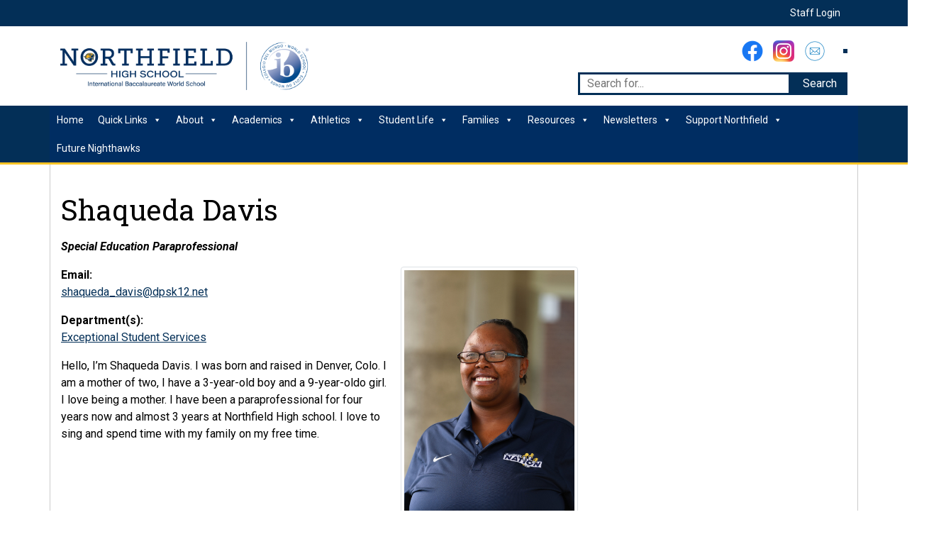

--- FILE ---
content_type: text/html; charset=UTF-8
request_url: https://northfield.dpsk12.org/staff/shaqueda-davis/
body_size: 11058
content:
<!DOCTYPE html>
<html lang="en">
<head>
  <meta charset="utf-8">
  <meta http-equiv="X-UA-Compatible" content="IE=edge">
  <meta name="viewport" content="width=device-width, initial-scale=1">

  <title>Northfield High School &raquo; Shaqueda Davis</title>

  <!-- HTML5 shim and Respond.js for IE8 support of HTML5 elements and media queries -->
  <!-- WARNING: Respond.js doesn't work if you view the page via file:// -->
  <!--[if lt IE 9]>
  <script src="https://oss.maxcdn.com/html5shiv/3.7.3/html5shiv.min.js"></script>
  <script src="https://oss.maxcdn.com/respond/1.4.2/respond.min.js"></script>
  <![endif]-->

  
  
      <link rel="icon" href="https://northfield.dpsk12.org/wp-content/uploads/sites/231/NHS-icon-192.png">
  
  <meta name='robots' content='max-image-preview:large' />
<link rel='dns-prefetch' href='//www.googletagmanager.com' />
<link rel='dns-prefetch' href='//fonts.googleapis.com' />
<script type="text/javascript">
/* <![CDATA[ */
window._wpemojiSettings = {"baseUrl":"https:\/\/s.w.org\/images\/core\/emoji\/15.0.3\/72x72\/","ext":".png","svgUrl":"https:\/\/s.w.org\/images\/core\/emoji\/15.0.3\/svg\/","svgExt":".svg","source":{"concatemoji":"https:\/\/northfield.dpsk12.org\/wp-includes\/js\/wp-emoji-release.min.js?ver=6.6.4"}};
/*! This file is auto-generated */
!function(i,n){var o,s,e;function c(e){try{var t={supportTests:e,timestamp:(new Date).valueOf()};sessionStorage.setItem(o,JSON.stringify(t))}catch(e){}}function p(e,t,n){e.clearRect(0,0,e.canvas.width,e.canvas.height),e.fillText(t,0,0);var t=new Uint32Array(e.getImageData(0,0,e.canvas.width,e.canvas.height).data),r=(e.clearRect(0,0,e.canvas.width,e.canvas.height),e.fillText(n,0,0),new Uint32Array(e.getImageData(0,0,e.canvas.width,e.canvas.height).data));return t.every(function(e,t){return e===r[t]})}function u(e,t,n){switch(t){case"flag":return n(e,"\ud83c\udff3\ufe0f\u200d\u26a7\ufe0f","\ud83c\udff3\ufe0f\u200b\u26a7\ufe0f")?!1:!n(e,"\ud83c\uddfa\ud83c\uddf3","\ud83c\uddfa\u200b\ud83c\uddf3")&&!n(e,"\ud83c\udff4\udb40\udc67\udb40\udc62\udb40\udc65\udb40\udc6e\udb40\udc67\udb40\udc7f","\ud83c\udff4\u200b\udb40\udc67\u200b\udb40\udc62\u200b\udb40\udc65\u200b\udb40\udc6e\u200b\udb40\udc67\u200b\udb40\udc7f");case"emoji":return!n(e,"\ud83d\udc26\u200d\u2b1b","\ud83d\udc26\u200b\u2b1b")}return!1}function f(e,t,n){var r="undefined"!=typeof WorkerGlobalScope&&self instanceof WorkerGlobalScope?new OffscreenCanvas(300,150):i.createElement("canvas"),a=r.getContext("2d",{willReadFrequently:!0}),o=(a.textBaseline="top",a.font="600 32px Arial",{});return e.forEach(function(e){o[e]=t(a,e,n)}),o}function t(e){var t=i.createElement("script");t.src=e,t.defer=!0,i.head.appendChild(t)}"undefined"!=typeof Promise&&(o="wpEmojiSettingsSupports",s=["flag","emoji"],n.supports={everything:!0,everythingExceptFlag:!0},e=new Promise(function(e){i.addEventListener("DOMContentLoaded",e,{once:!0})}),new Promise(function(t){var n=function(){try{var e=JSON.parse(sessionStorage.getItem(o));if("object"==typeof e&&"number"==typeof e.timestamp&&(new Date).valueOf()<e.timestamp+604800&&"object"==typeof e.supportTests)return e.supportTests}catch(e){}return null}();if(!n){if("undefined"!=typeof Worker&&"undefined"!=typeof OffscreenCanvas&&"undefined"!=typeof URL&&URL.createObjectURL&&"undefined"!=typeof Blob)try{var e="postMessage("+f.toString()+"("+[JSON.stringify(s),u.toString(),p.toString()].join(",")+"));",r=new Blob([e],{type:"text/javascript"}),a=new Worker(URL.createObjectURL(r),{name:"wpTestEmojiSupports"});return void(a.onmessage=function(e){c(n=e.data),a.terminate(),t(n)})}catch(e){}c(n=f(s,u,p))}t(n)}).then(function(e){for(var t in e)n.supports[t]=e[t],n.supports.everything=n.supports.everything&&n.supports[t],"flag"!==t&&(n.supports.everythingExceptFlag=n.supports.everythingExceptFlag&&n.supports[t]);n.supports.everythingExceptFlag=n.supports.everythingExceptFlag&&!n.supports.flag,n.DOMReady=!1,n.readyCallback=function(){n.DOMReady=!0}}).then(function(){return e}).then(function(){var e;n.supports.everything||(n.readyCallback(),(e=n.source||{}).concatemoji?t(e.concatemoji):e.wpemoji&&e.twemoji&&(t(e.twemoji),t(e.wpemoji)))}))}((window,document),window._wpemojiSettings);
/* ]]> */
</script>
<style id='wp-emoji-styles-inline-css' type='text/css'>

	img.wp-smiley, img.emoji {
		display: inline !important;
		border: none !important;
		box-shadow: none !important;
		height: 1em !important;
		width: 1em !important;
		margin: 0 0.07em !important;
		vertical-align: -0.1em !important;
		background: none !important;
		padding: 0 !important;
	}
</style>
<link rel='stylesheet' id='wp-block-library-css' href='https://northfield.dpsk12.org/wp-includes/css/dist/block-library/style.min.css?ver=6.6.4' type='text/css' media='all' />
<style id='classic-theme-styles-inline-css' type='text/css'>
/*! This file is auto-generated */
.wp-block-button__link{color:#fff;background-color:#32373c;border-radius:9999px;box-shadow:none;text-decoration:none;padding:calc(.667em + 2px) calc(1.333em + 2px);font-size:1.125em}.wp-block-file__button{background:#32373c;color:#fff;text-decoration:none}
</style>
<style id='global-styles-inline-css' type='text/css'>
:root{--wp--preset--aspect-ratio--square: 1;--wp--preset--aspect-ratio--4-3: 4/3;--wp--preset--aspect-ratio--3-4: 3/4;--wp--preset--aspect-ratio--3-2: 3/2;--wp--preset--aspect-ratio--2-3: 2/3;--wp--preset--aspect-ratio--16-9: 16/9;--wp--preset--aspect-ratio--9-16: 9/16;--wp--preset--gradient--vivid-cyan-blue-to-vivid-purple: linear-gradient(135deg,rgba(6,147,227,1) 0%,rgb(155,81,224) 100%);--wp--preset--gradient--light-green-cyan-to-vivid-green-cyan: linear-gradient(135deg,rgb(122,220,180) 0%,rgb(0,208,130) 100%);--wp--preset--gradient--luminous-vivid-amber-to-luminous-vivid-orange: linear-gradient(135deg,rgba(252,185,0,1) 0%,rgba(255,105,0,1) 100%);--wp--preset--gradient--luminous-vivid-orange-to-vivid-red: linear-gradient(135deg,rgba(255,105,0,1) 0%,rgb(207,46,46) 100%);--wp--preset--gradient--very-light-gray-to-cyan-bluish-gray: linear-gradient(135deg,rgb(238,238,238) 0%,rgb(169,184,195) 100%);--wp--preset--gradient--cool-to-warm-spectrum: linear-gradient(135deg,rgb(74,234,220) 0%,rgb(151,120,209) 20%,rgb(207,42,186) 40%,rgb(238,44,130) 60%,rgb(251,105,98) 80%,rgb(254,248,76) 100%);--wp--preset--gradient--blush-light-purple: linear-gradient(135deg,rgb(255,206,236) 0%,rgb(152,150,240) 100%);--wp--preset--gradient--blush-bordeaux: linear-gradient(135deg,rgb(254,205,165) 0%,rgb(254,45,45) 50%,rgb(107,0,62) 100%);--wp--preset--gradient--luminous-dusk: linear-gradient(135deg,rgb(255,203,112) 0%,rgb(199,81,192) 50%,rgb(65,88,208) 100%);--wp--preset--gradient--pale-ocean: linear-gradient(135deg,rgb(255,245,203) 0%,rgb(182,227,212) 50%,rgb(51,167,181) 100%);--wp--preset--gradient--electric-grass: linear-gradient(135deg,rgb(202,248,128) 0%,rgb(113,206,126) 100%);--wp--preset--gradient--midnight: linear-gradient(135deg,rgb(2,3,129) 0%,rgb(40,116,252) 100%);--wp--preset--font-size--small: 13px;--wp--preset--font-size--medium: 20px;--wp--preset--font-size--large: 36px;--wp--preset--font-size--x-large: 42px;--wp--preset--spacing--20: 0.44rem;--wp--preset--spacing--30: 0.67rem;--wp--preset--spacing--40: 1rem;--wp--preset--spacing--50: 1.5rem;--wp--preset--spacing--60: 2.25rem;--wp--preset--spacing--70: 3.38rem;--wp--preset--spacing--80: 5.06rem;--wp--preset--shadow--natural: 6px 6px 9px rgba(0, 0, 0, 0.2);--wp--preset--shadow--deep: 12px 12px 50px rgba(0, 0, 0, 0.4);--wp--preset--shadow--sharp: 6px 6px 0px rgba(0, 0, 0, 0.2);--wp--preset--shadow--outlined: 6px 6px 0px -3px rgba(255, 255, 255, 1), 6px 6px rgba(0, 0, 0, 1);--wp--preset--shadow--crisp: 6px 6px 0px rgba(0, 0, 0, 1);}:where(.is-layout-flex){gap: 0.5em;}:where(.is-layout-grid){gap: 0.5em;}body .is-layout-flex{display: flex;}.is-layout-flex{flex-wrap: wrap;align-items: center;}.is-layout-flex > :is(*, div){margin: 0;}body .is-layout-grid{display: grid;}.is-layout-grid > :is(*, div){margin: 0;}:where(.wp-block-columns.is-layout-flex){gap: 2em;}:where(.wp-block-columns.is-layout-grid){gap: 2em;}:where(.wp-block-post-template.is-layout-flex){gap: 1.25em;}:where(.wp-block-post-template.is-layout-grid){gap: 1.25em;}.has-vivid-cyan-blue-to-vivid-purple-gradient-background{background: var(--wp--preset--gradient--vivid-cyan-blue-to-vivid-purple) !important;}.has-light-green-cyan-to-vivid-green-cyan-gradient-background{background: var(--wp--preset--gradient--light-green-cyan-to-vivid-green-cyan) !important;}.has-luminous-vivid-amber-to-luminous-vivid-orange-gradient-background{background: var(--wp--preset--gradient--luminous-vivid-amber-to-luminous-vivid-orange) !important;}.has-luminous-vivid-orange-to-vivid-red-gradient-background{background: var(--wp--preset--gradient--luminous-vivid-orange-to-vivid-red) !important;}.has-very-light-gray-to-cyan-bluish-gray-gradient-background{background: var(--wp--preset--gradient--very-light-gray-to-cyan-bluish-gray) !important;}.has-cool-to-warm-spectrum-gradient-background{background: var(--wp--preset--gradient--cool-to-warm-spectrum) !important;}.has-blush-light-purple-gradient-background{background: var(--wp--preset--gradient--blush-light-purple) !important;}.has-blush-bordeaux-gradient-background{background: var(--wp--preset--gradient--blush-bordeaux) !important;}.has-luminous-dusk-gradient-background{background: var(--wp--preset--gradient--luminous-dusk) !important;}.has-pale-ocean-gradient-background{background: var(--wp--preset--gradient--pale-ocean) !important;}.has-electric-grass-gradient-background{background: var(--wp--preset--gradient--electric-grass) !important;}.has-midnight-gradient-background{background: var(--wp--preset--gradient--midnight) !important;}.has-small-font-size{font-size: var(--wp--preset--font-size--small) !important;}.has-medium-font-size{font-size: var(--wp--preset--font-size--medium) !important;}.has-large-font-size{font-size: var(--wp--preset--font-size--large) !important;}.has-x-large-font-size{font-size: var(--wp--preset--font-size--x-large) !important;}
:where(.wp-block-post-template.is-layout-flex){gap: 1.25em;}:where(.wp-block-post-template.is-layout-grid){gap: 1.25em;}
:where(.wp-block-columns.is-layout-flex){gap: 2em;}:where(.wp-block-columns.is-layout-grid){gap: 2em;}
:root :where(.wp-block-pullquote){font-size: 1.5em;line-height: 1.6;}
</style>
<link rel='stylesheet' id='megamenu-css' href='https://northfield.dpsk12.org/wp-content/uploads/sites/231/maxmegamenu/style.css?ver=4891f2' type='text/css' media='all' />
<link rel='stylesheet' id='dashicons-css' href='https://northfield.dpsk12.org/wp-includes/css/dashicons.min.css?ver=6.6.4' type='text/css' media='all' />
<link rel='stylesheet' id='bootstrap-css' href='https://northfield.dpsk12.org/wp-content/themes/dps-schools-framework/css/bootstrap.min.css?ver=6.6.4' type='text/css' media='all' />
<link rel='stylesheet' id='dps-schools-framework-css' href='https://northfield.dpsk12.org/wp-content/themes/dps-schools-framework/style.css?ver=6.6.4' type='text/css' media='all' />
<link rel='stylesheet' id='dps-schools-framework-classic-styles-css' href='https://northfield.dpsk12.org/wp-content/themes/dps-schools-framework-classic/style.css?ver=1.0.35' type='text/css' media='all' />
<style id='dps-schools-framework-classic-styles-inline-css' type='text/css'>

  h1,h2,h3,h4,h5,h6 {
    font-family: 'Roboto Slab', sans-serif; color: #000022d62;
     font-weight: 400,400i,700,700i; 
  }
  body{ font-family: 'Roboto', sans-serif; color: #000000; }
  a, a:hover{ color: #032f57; }

  .has-primary-background{ background-color: #032f57;}
  .has-accent-background{ background-color: #ffc425;}
  .has-primary-font-color{ color: #032f57; }

  .reverse h1, .reverse h2, .reverse h3, .reverse h4, .reverse h5, .reverse h6 { color: #FFFFFF;}
  .reverse{ color: #FFFFFF;}
  .reverse a{ color: #FFFFFF;}

  .events-feed > .alert {color: #032f57;}

  #main-nav{background-color: #032f57; border-bottom: 3px solid #ffc425;}
  #top-bar-nav{background-color: #032f57;}
  #main-nav .nav-link, #main-nav .dropdown-item, #top-bar-nav .nav-link, #top-bar-nav .dropdown-item{color: #ffffff;}
  #main-nav .nav-link:hover, #main-nav .dropdown-item:hover, #top-bar-nav .nav-link:hover, #top-bar-nav .dropdown-item:hover{color: #032f57; background-color: #ffc425}
  #main-nav .dropdown-menu { background-color: #032f57; border-bottom: 3px solid #ffc425;}
  #top-bar-nav .dropdown-menu{ background-color: #032f57;}
  .navbar-toggler{ background-color: #032f57; }
  .navbar-toggler .line{ background-color: #ffffff; }

  #header-search #searchform input{ border: 3px solid #032f57; }
  #header-search #searchform input[type=submit] { background-color: #032f57;  color: #FFFFFF;}

  #header-gtranslate {border: 3px solid #032f57;}

  #page-wrapper{
    background-color: #ffffff;
                  background-size: ;
      }

  #home-info-box{ background-color: #032f57; border-top: 3px solid #ffc425;}
  #home-info-box #arrow{ fill: #FFFFFF; }
  #home-info-box-container:before{ border-color: #021c34 transparent transparent transparent; }
  #home-info-box-container:after{ border-color: transparent #021c34 transparent transparent; }

  .widget-title{ border-bottom-color: #ffc425; }

  /* Blocks */

  .news-feed-item{ border-bottom: #ffc425 solid 3px; }

  .events-feed .eventDate, .events-feed .eventMonth{font-family: 'Roboto Slab', sans-serif; color: #000022d62;}
  .events-feed .eventDate:after{ background-color: #ffc425; }
  .events-feed .swiperPrev svg, .events-feed .swiperNext svg{ fill: #032f57 !important; }

  .slideshow .swiperPrev svg, .slideshow .swiperNext svg{ fill: #032f57 !important; }

  .fc-event, .fc-event-dot { background-color: #032f57; color: #FFFFFF; }
  .fc-event { border-color: #032f57; }

  .wp-block-button__link, .wp-block-file .wp-block-file__button {background-color: #032f57; color: #FFFFFF;}
  .wp-block-file a.wp-block-file__button:hover {background-color: #032f57; color: #FFFFFF;}
  .is-style-outline .wp-block-button__link { background-color: transparent; border: 2px solid #032f57; color: #032f57; }

  .wp-block-quote, .wp-block-pullquote{ border-color: #ffc425;}

  
  
</style>
<link rel='stylesheet' id='custom-heading-font-css' href='https://fonts.googleapis.com/css?family=Roboto+Slab%3A400%2C400i%2C700%2C700i&#038;display=swap&#038;ver=6.6.4' type='text/css' media='all' />
<link rel='stylesheet' id='custom-body-font-css' href='https://fonts.googleapis.com/css?family=Roboto%3A400%2C400i%2C700%2C700i&#038;display=swap&#038;ver=6.6.4' type='text/css' media='all' />
<link rel='stylesheet' id='modaal-css' href='https://northfield.dpsk12.org/wp-content/themes/dps-schools-framework/css/modaal.min.css?ver=6.6.4' type='text/css' media='all' />
<link rel='stylesheet' id='swiper-css' href='https://northfield.dpsk12.org/wp-content/themes/dps-schools-framework/css/swiper.min.css?ver=6.6.4' type='text/css' media='all' />
<link rel='stylesheet' id='skeletabs-css' href='https://northfield.dpsk12.org/wp-content/themes/dps-schools-framework/css/skeletabs.css?ver=6.6.4' type='text/css' media='all' />
<link rel='stylesheet' id='fullcalendar-css' href='https://northfield.dpsk12.org/wp-content/themes/dps-schools-framework/inc/fullcalendar/packages/core/main.min.css?ver=6.6.4' type='text/css' media='all' />
<link rel='stylesheet' id='fullcalendar-daygrid-css' href='https://northfield.dpsk12.org/wp-content/themes/dps-schools-framework/inc/fullcalendar/packages/daygrid/main.min.css?ver=6.6.4' type='text/css' media='all' />
<link rel='stylesheet' id='fullcalendar-list-css' href='https://northfield.dpsk12.org/wp-content/themes/dps-schools-framework/inc/fullcalendar/packages/list/main.min.css?ver=6.6.4' type='text/css' media='all' />
<script type="text/javascript" src="https://northfield.dpsk12.org/wp-includes/js/jquery/jquery.min.js?ver=3.7.1" id="jquery-core-js"></script>
<script type="text/javascript" src="https://northfield.dpsk12.org/wp-includes/js/jquery/jquery-migrate.min.js?ver=3.4.1" id="jquery-migrate-js"></script>
<script type="text/javascript" src="https://northfield.dpsk12.org/wp-content/themes/dps-schools-framework-classic/js/funcs.js?ver=6.6.4" id="dps-schools-framework-classic-scripts-js"></script>
<script type="text/javascript" src="https://northfield.dpsk12.org/wp-content/themes/dps-schools-framework/js/bootstrap.bundle.min.js?ver=6.6.4" id="bootstrap-js-js"></script>
<script type="text/javascript" src="https://northfield.dpsk12.org/wp-content/themes/dps-schools-framework/js/modaal.min.js?ver=6.6.4" id="modaal-js"></script>
<script type="text/javascript" src="https://northfield.dpsk12.org/wp-content/themes/dps-schools-framework/js/swiper.min.js?ver=6.6.4" id="swiper-js"></script>
<script type="text/javascript" src="https://northfield.dpsk12.org/wp-content/themes/dps-schools-framework/js/skeletabs.js?ver=6.6.4" id="skeletabs-js"></script>
<script type="text/javascript" src="https://northfield.dpsk12.org/wp-content/themes/dps-schools-framework/inc/fullcalendar/packages/core/main.min.js?ver=6.6.4" id="fullcalendar-js"></script>
<script type="text/javascript" src="https://northfield.dpsk12.org/wp-content/themes/dps-schools-framework/inc/fullcalendar/packages/daygrid/main.min.js?ver=6.6.4" id="fullcalendar-daygrid-js"></script>
<script type="text/javascript" src="https://northfield.dpsk12.org/wp-content/themes/dps-schools-framework/inc/fullcalendar/packages/list/main.min.js?ver=6.6.4" id="fullcalendar-list-js"></script>
<script type="text/javascript" src="https://northfield.dpsk12.org/wp-content/themes/dps-schools-framework/inc/fullcalendar/packages/google-calendar/main.min.js?ver=6.6.4" id="fullcalendar-google-calendar-js"></script>
<script type="text/javascript" src="https://northfield.dpsk12.org/wp-content/themes/dps-schools-framework/js/funcs.js?ver=6.6.4" id="dps_schools_framework-funcs-js"></script>

<!-- Google tag (gtag.js) snippet added by Site Kit -->

<!-- Google Analytics snippet added by Site Kit -->
<script type="text/javascript" src="https://www.googletagmanager.com/gtag/js?id=GT-T5R8QDD4" id="google_gtagjs-js" async></script>
<script type="text/javascript" id="google_gtagjs-js-after">
/* <![CDATA[ */
window.dataLayer = window.dataLayer || [];function gtag(){dataLayer.push(arguments);}
gtag("set","linker",{"domains":["northfield.dpsk12.org"]});
gtag("js", new Date());
gtag("set", "developer_id.dZTNiMT", true);
gtag("config", "GT-T5R8QDD4");
 window._googlesitekit = window._googlesitekit || {}; window._googlesitekit.throttledEvents = []; window._googlesitekit.gtagEvent = (name, data) => { var key = JSON.stringify( { name, data } ); if ( !! window._googlesitekit.throttledEvents[ key ] ) { return; } window._googlesitekit.throttledEvents[ key ] = true; setTimeout( () => { delete window._googlesitekit.throttledEvents[ key ]; }, 5 ); gtag( "event", name, { ...data, event_source: "site-kit" } ); } 
/* ]]> */
</script>

<!-- End Google tag (gtag.js) snippet added by Site Kit -->
<link rel="https://api.w.org/" href="https://northfield.dpsk12.org/wp-json/" /><link rel="alternate" title="JSON" type="application/json" href="https://northfield.dpsk12.org/wp-json/wp/v2/staff/14052" /><link rel="EditURI" type="application/rsd+xml" title="RSD" href="https://northfield.dpsk12.org/xmlrpc.php?rsd" />
<meta name="generator" content="WordPress 6.6.4" />
<link rel="canonical" href="https://northfield.dpsk12.org/staff/shaqueda-davis/" />
<link rel='shortlink' href='https://northfield.dpsk12.org/?p=14052' />
<link rel="alternate" title="oEmbed (JSON)" type="application/json+oembed" href="https://northfield.dpsk12.org/wp-json/oembed/1.0/embed?url=https%3A%2F%2Fnorthfield.dpsk12.org%2Fstaff%2Fshaqueda-davis%2F" />
<link rel="alternate" title="oEmbed (XML)" type="text/xml+oembed" href="https://northfield.dpsk12.org/wp-json/oembed/1.0/embed?url=https%3A%2F%2Fnorthfield.dpsk12.org%2Fstaff%2Fshaqueda-davis%2F&#038;format=xml" />
<meta name="generator" content="Site Kit by Google 1.144.0" /><meta name="google-site-verification" content="1RX4t_G4xsOThU8-nW2P_ecfJdWsg1ugN4xd-o_rpx0"><style type="text/css">/** Mega Menu CSS: fs **/</style>
</head>

<body class="staff-template-default single single-staff postid-14052 wp-embed-responsive mega-menu-main-menu">

  
  
          <div id="top-bar">
        <nav id="top-bar-nav" class="navbar navbar-expand-md" role="navigation">
          <div class="container">
            <div id="top-bar-navbar" class="collapse navbar-collapse"><ul id="menu-top" class="nav navbar-nav ml-auto"><li itemscope="itemscope" itemtype="https://www.schema.org/SiteNavigationElement" id="menu-item-34" class="menu-item menu-item-type-custom menu-item-object-custom menu-item-34 nav-item"><a title="Staff Login" target="_blank" href="https://docs.google.com/spreadsheets/d/1D-VyscAoudj9IqJUCBMIE_CF3VwM13VoQLyn6TRO0IU/edit?gid=305832054#gid=305832054" class="nav-link">Staff Login</a></li>
</ul></div>          </div>
        </nav>
      </div>
    
    <header>
      <div class="container">
        <div class="row justify-content-between align-items-center">

          

          <div class="col-8 col-md-4">
                                      <div id="header-logo">
                <a href="https://northfield.dpsk12.org/">
                  <img src="https://northfield.dpsk12.org/wp-content/uploads/sites/231/Northfield-HS-Logo-Hawk-Head-in-O-IB-Logo.png" alt="NHS logo" />
                </a>
              </div>
                      </div>
          <div class="col-4 d-md-none">
            <div id="mobile-button" >
              <button class="navbar-toggler" data-target="#main-navbar" data-toggle="collapse">
                <span class="hidden">Menu</span>
                <span class="line"></span>
                <span class="line"></span>
                <span class="line"></span>
              </button>
            </div>
          </div>
          <div class="col-12 col-md-8" id="header-utility">
            <div id="social-icons">
              
    
            <a class="button" href="https://www.facebook.com/groups/Northfieldnighthawks/" target="_blank">
                            <img src="https://northfield.dpsk12.org/wp-content/uploads/sites/231/Facebook_Circle_Color-60x60-1.png" alt="FB logo" />
                    </a>
    

    
    
            <a class="button" href="https://www.instagram.com/northfield_nighthawks/" target="_blank">
                            <img src="https://northfield.dpsk12.org/wp-content/uploads/sites/231/Instagram_AppIcon-60x60-1.png" alt="IG logo" />
                    </a>
    

    
    
            <a class="button" href="mailto:nhscommunications@dpsk12.org" target="_self">
                            <img src="https://northfield.dpsk12.org/wp-content/uploads/sites/231/DPS-Email-Icon_Email_Blue-01.png" alt="Email icon" />
                    </a>
    

                </div>
            <div id="header-gtranslate">
              <div id="google_translate_element"></div>

<script type="text/javascript">
function googleTranslateElementInit() {
  new google.translate.TranslateElement({pageLanguage: 'en', includedLanguages: 'ar,en,es,vi,so,am,ne,fr,fa-AF', layout: google.translate.TranslateElement.InlineLayout.SIMPLE}, 'google_translate_element');
}
</script>

<script type="text/javascript" src="//translate.google.com/translate_a/element.js?cb=googleTranslateElementInit"></script>
            </div>
            <div id="header-search" class="d-none d-md-block">
              <form action="https://northfield.dpsk12.org/" method="get" id="searchform" class="searchform">
  <input type="text" name="s" id="s"  placeholder="Search for..." value="" />
  <label class="hidden" for="s">Search for:</label>
  <input type="submit" id="searchsubmit" value="Search">
</form>
            </div>
          </div>
        </div>
      </div>
    </header>

    <nav id="main-nav" class="navbar navbar-expand-md" role="navigation">
      <div class="container">
        <div id="mega-menu-wrap-main-menu" class="mega-menu-wrap"><div class="mega-menu-toggle"><div class="mega-toggle-blocks-left"></div><div class="mega-toggle-blocks-center"></div><div class="mega-toggle-blocks-right"><div class='mega-toggle-block mega-menu-toggle-block mega-toggle-block-1' id='mega-toggle-block-1' tabindex='0'><span class='mega-toggle-label' role='button' aria-expanded='false'><span class='mega-toggle-label-closed'>MENU</span><span class='mega-toggle-label-open'>MENU</span></span></div></div></div><ul id="mega-menu-main-menu" class="mega-menu max-mega-menu mega-menu-horizontal mega-no-js" data-event="hover_intent" data-effect="fade_up" data-effect-speed="200" data-effect-mobile="disabled" data-effect-speed-mobile="0" data-mobile-force-width="false" data-second-click="go" data-document-click="collapse" data-vertical-behaviour="standard" data-breakpoint="600" data-unbind="true" data-hover-intent-timeout="300" data-hover-intent-interval="100"><li class='mega-menu-item mega-menu-item-type-custom mega-menu-item-object-custom mega-menu-item-home mega-align-bottom-left mega-menu-flyout mega-menu-item-20478' id='mega-menu-item-20478'><a class="mega-menu-link" href="https://northfield.dpsk12.org/" tabindex="0">Home</a></li><li class='mega-menu-item mega-menu-item-type-custom mega-menu-item-object-custom mega-menu-item-has-children mega-align-bottom-left mega-menu-flyout mega-menu-item-20536' id='mega-menu-item-20536'><a class="mega-menu-link" href="#" aria-haspopup="true" aria-expanded="false" tabindex="0">Quick Links<span class="mega-indicator"></span></a>
<ul class="mega-sub-menu">
<li class='mega-menu-item mega-menu-item-type-custom mega-menu-item-object-custom mega-menu-item-20484' id='mega-menu-item-20484'><a target="_blank" class="mega-menu-link" href="https://dpscalendars.org/public/genie/757/school/1139/">Athletics Calendar</a></li><li class='mega-menu-item mega-menu-item-type-post_type mega-menu-item-object-page mega-menu-item-37' id='mega-menu-item-37'><a target="_blank" class="mega-menu-link" href="https://northfield.dpsk12.org/bell-schedule-calendars/">Bell Schedule &#038; Calendars</a></li><li class='mega-menu-item mega-menu-item-type-post_type mega-menu-item-object-page mega-menu-item-51' id='mega-menu-item-51'><a target="_blank" class="mega-menu-link" href="https://northfield.dpsk12.org/contact/">Contact Us</a></li><li class='mega-menu-item mega-menu-item-type-custom mega-menu-item-object-custom mega-menu-item-20490' id='mega-menu-item-20490'><a target="_blank" class="mega-menu-link" href="https://www.myschoolbucks.com/">MySchoolBucks</a></li><li class='mega-menu-item mega-menu-item-type-custom mega-menu-item-object-custom mega-menu-item-20483' id='mega-menu-item-20483'><a target="_blank" class="mega-menu-link" href="https://safe2tell.org/">Safe2Tell</a></li><li class='mega-menu-item mega-menu-item-type-post_type mega-menu-item-object-page mega-menu-item-45' id='mega-menu-item-45'><a target="_blank" class="mega-menu-link" href="https://northfield.dpsk12.org/staff-directory/">Staff Directory</a></li></ul>
</li><li class='mega-menu-item mega-menu-item-type-custom mega-menu-item-object-custom mega-menu-item-has-children mega-align-bottom-left mega-menu-flyout mega-menu-item-20534' id='mega-menu-item-20534'><a class="mega-menu-link" href="#" aria-haspopup="true" aria-expanded="false" tabindex="0">About<span class="mega-indicator"></span></a>
<ul class="mega-sub-menu">
<li class='mega-menu-item mega-menu-item-type-post_type mega-menu-item-object-page mega-menu-item-20465' id='mega-menu-item-20465'><a class="mega-menu-link" href="https://northfield.dpsk12.org/aboutourschool/">About Our School</a></li><li class='mega-menu-item mega-menu-item-type-post_type mega-menu-item-object-page mega-menu-item-14969' id='mega-menu-item-14969'><a class="mega-menu-link" href="https://northfield.dpsk12.org/collaborative-school-committee/">Collaborative School Committee</a></li><li class='mega-menu-item mega-menu-item-type-post_type mega-menu-item-object-page mega-menu-item-49' id='mega-menu-item-49'><a class="mega-menu-link" href="https://northfield.dpsk12.org/?page_id=47">Equity at Northfield</a></li></ul>
</li><li class='mega-menu-item mega-menu-item-type-custom mega-menu-item-object-custom mega-menu-item-has-children mega-align-bottom-left mega-menu-flyout mega-menu-item-20537' id='mega-menu-item-20537'><a class="mega-menu-link" href="#" aria-haspopup="true" aria-expanded="false" tabindex="0">Academics<span class="mega-indicator"></span></a>
<ul class="mega-sub-menu">
<li class='mega-menu-item mega-menu-item-type-post_type mega-menu-item-object-page mega-menu-item-has-children mega-menu-item-85' id='mega-menu-item-85'><a class="mega-menu-link" href="https://northfield.dpsk12.org/academics/academic-program/" aria-haspopup="true" aria-expanded="false">Academic Programming<span class="mega-indicator"></span></a>
	<ul class="mega-sub-menu">
<li class='mega-menu-item mega-menu-item-type-post_type mega-menu-item-object-page mega-menu-item-86' id='mega-menu-item-86'><a class="mega-menu-link" href="https://northfield.dpsk12.org/academics/arts/">Arts</a></li><li class='mega-menu-item mega-menu-item-type-post_type mega-menu-item-object-page mega-menu-item-22026' id='mega-menu-item-22026'><a class="mega-menu-link" href="https://northfield.dpsk12.org/academics/english-language-arts/">English Language Arts</a></li><li class='mega-menu-item mega-menu-item-type-post_type mega-menu-item-object-page mega-menu-item-87' id='mega-menu-item-87'><a class="mega-menu-link" href="https://northfield.dpsk12.org/academics/career-development-technical-education/">Career Dev & Technical Ed</a></li><li class='mega-menu-item mega-menu-item-type-post_type mega-menu-item-object-page mega-menu-item-88' id='mega-menu-item-88'><a class="mega-menu-link" href="https://northfield.dpsk12.org/academics/gifted-talented/">Gifted &amp; Talented (GT) Program</a></li><li class='mega-menu-item mega-menu-item-type-post_type mega-menu-item-object-page mega-menu-item-89' id='mega-menu-item-89'><a class="mega-menu-link" href="https://northfield.dpsk12.org/academics/international-baccalaureate/">International Baccalaureate (IB)</a></li><li class='mega-menu-item mega-menu-item-type-post_type mega-menu-item-object-page mega-menu-item-22029' id='mega-menu-item-22029'><a class="mega-menu-link" href="https://northfield.dpsk12.org/academics/math/">Math</a></li><li class='mega-menu-item mega-menu-item-type-post_type mega-menu-item-object-page mega-menu-item-22031' id='mega-menu-item-22031'><a class="mega-menu-link" href="https://northfield.dpsk12.org/academics/science/">Science</a></li><li class='mega-menu-item mega-menu-item-type-post_type mega-menu-item-object-page mega-menu-item-22034' id='mega-menu-item-22034'><a class="mega-menu-link" href="https://northfield.dpsk12.org/academics/social-studies/">Social Studies</a></li><li class='mega-menu-item mega-menu-item-type-post_type mega-menu-item-object-page mega-menu-item-22036' id='mega-menu-item-22036'><a class="mega-menu-link" href="https://northfield.dpsk12.org/academics/world-languages/">World Languages</a></li>	</ul>
</li><li class='mega-menu-item mega-menu-item-type-post_type mega-menu-item-object-page mega-menu-item-has-children mega-menu-item-123' id='mega-menu-item-123'><a class="mega-menu-link" href="https://northfield.dpsk12.org/overview/" aria-haspopup="true" aria-expanded="false">Counseling & Academic Support<span class="mega-indicator"></span></a>
	<ul class="mega-sub-menu">
<li class='mega-menu-item mega-menu-item-type-post_type mega-menu-item-object-page mega-menu-item-15934' id='mega-menu-item-15934'><a class="mega-menu-link" href="https://northfield.dpsk12.org/academic-recognition-honor-roll/">Academic Recognition &amp; Honor Roll</a></li><li class='mega-menu-item mega-menu-item-type-post_type mega-menu-item-object-page mega-menu-item-6050' id='mega-menu-item-6050'><a class="mega-menu-link" href="https://northfield.dpsk12.org/23-24-course-catalog/">25/26 Course Catalog</a></li><li class='mega-menu-item mega-menu-item-type-post_type mega-menu-item-object-page mega-menu-item-22055' id='mega-menu-item-22055'><a class="mega-menu-link" href="https://northfield.dpsk12.org/city-year/">City Year:  After-School Support</a></li><li class='mega-menu-item mega-menu-item-type-post_type mega-menu-item-object-page mega-menu-item-14527' id='mega-menu-item-14527'><a class="mega-menu-link" href="https://northfield.dpsk12.org/connect-with-a-counselor/">Connect with a Counselor</a></li><li class='mega-menu-item mega-menu-item-type-post_type mega-menu-item-object-page mega-menu-item-762' id='mega-menu-item-762'><a class="mega-menu-link" href="https://northfield.dpsk12.org/academics/multilingual-learners/">Multilingual Learners</a></li><li class='mega-menu-item mega-menu-item-type-post_type mega-menu-item-object-page mega-menu-item-159' id='mega-menu-item-159'><a class="mega-menu-link" href="https://northfield.dpsk12.org/academics/seal-of-biliteracy/">Seal of Biliteracy</a></li>	</ul>
</li></ul>
</li><li class='mega-menu-item mega-menu-item-type-custom mega-menu-item-object-custom mega-menu-item-has-children mega-align-bottom-left mega-menu-flyout mega-menu-item-20539' id='mega-menu-item-20539'><a class="mega-menu-link" href="#" aria-haspopup="true" aria-expanded="false" tabindex="0">Athletics<span class="mega-indicator"></span></a>
<ul class="mega-sub-menu">
<li class='mega-menu-item mega-menu-item-type-custom mega-menu-item-object-custom mega-menu-item-101' id='mega-menu-item-101'><a target="_blank" class="mega-menu-link" href="https://dpscalendars.org/public/genie/757/school/1139/">Athletic Events Calendar</a></li><li class='mega-menu-item mega-menu-item-type-post_type mega-menu-item-object-page mega-menu-item-99' id='mega-menu-item-99'><a class="mega-menu-link" href="https://northfield.dpsk12.org/athletics/athletic-policies/">Athletic Policies</a></li><li class='mega-menu-item mega-menu-item-type-post_type mega-menu-item-object-page mega-menu-item-100' id='mega-menu-item-100'><a class="mega-menu-link" href="https://northfield.dpsk12.org/athletics/athletic-programs/">Athletic Programs</a></li><li class='mega-menu-item mega-menu-item-type-custom mega-menu-item-object-custom mega-menu-item-829' id='mega-menu-item-829'><a target="_blank" class="mega-menu-link" href="https://gofan.co/app/school/CO67949">Game Tickets</a></li></ul>
</li><li class='mega-menu-item mega-menu-item-type-custom mega-menu-item-object-custom mega-menu-item-has-children mega-align-bottom-left mega-menu-flyout mega-menu-item-20540' id='mega-menu-item-20540'><a class="mega-menu-link" href="#" aria-haspopup="true" aria-expanded="false" tabindex="0">Student Life<span class="mega-indicator"></span></a>
<ul class="mega-sub-menu">
<li class='mega-menu-item mega-menu-item-type-post_type mega-menu-item-object-page mega-menu-item-151' id='mega-menu-item-151'><a class="mega-menu-link" href="https://northfield.dpsk12.org/activities-clubs/">Activities &#038; Clubs</a></li><li class='mega-menu-item mega-menu-item-type-post_type mega-menu-item-object-page mega-menu-item-15096' id='mega-menu-item-15096'><a class="mega-menu-link" href="https://northfield.dpsk12.org/national-honor-society/">National Honor Society </a></li><li class='mega-menu-item mega-menu-item-type-post_type mega-menu-item-object-page mega-menu-item-has-children mega-menu-item-20500' id='mega-menu-item-20500'><a class="mega-menu-link" href="https://northfield.dpsk12.org/student-hub/" aria-haspopup="true" aria-expanded="false">Student Hub<span class="mega-indicator"></span></a>
	<ul class="mega-sub-menu">
<li class='mega-menu-item mega-menu-item-type-post_type mega-menu-item-object-page mega-menu-item-153' id='mega-menu-item-153'><a class="mega-menu-link" href="https://northfield.dpsk12.org/attendance/">Attendance</a></li><li class='mega-menu-item mega-menu-item-type-custom mega-menu-item-object-custom mega-menu-item-35' id='mega-menu-item-35'><a target="_blank" class="mega-menu-link" href="https://docs.google.com/document/d/1g8HTXZbs3lsSvYHbJs3vPUrqm1UquGk1c1z1rvqPGcc/edit?usp=sharing">Community & Student Handbook</a></li><li class='mega-menu-item mega-menu-item-type-post_type mega-menu-item-object-page mega-menu-item-14271' id='mega-menu-item-14271'><a class="mega-menu-link" href="https://northfield.dpsk12.org/lockers/">Lockers</a></li><li class='mega-menu-item mega-menu-item-type-post_type mega-menu-item-object-page mega-menu-item-18447' id='mega-menu-item-18447'><a class="mega-menu-link" href="https://northfield.dpsk12.org/nursing-services/">Nurse’s Office</a></li><li class='mega-menu-item mega-menu-item-type-custom mega-menu-item-object-custom mega-menu-item-168' id='mega-menu-item-168'><a target="_blank" class="mega-menu-link" href="https://safe2tell.org/">Safe2Tell</a></li><li class='mega-menu-item mega-menu-item-type-post_type mega-menu-item-object-page mega-menu-item-14302' id='mega-menu-item-14302'><a class="mega-menu-link" href="https://northfield.dpsk12.org/school-meals/">School Meals</a></li><li class='mega-menu-item mega-menu-item-type-post_type mega-menu-item-object-page mega-menu-item-12274' id='mega-menu-item-12274'><a class="mega-menu-link" href="https://northfield.dpsk12.org/school-supplies/">School Supplies</a></li><li class='mega-menu-item mega-menu-item-type-custom mega-menu-item-object-custom mega-menu-item-13958' id='mega-menu-item-13958'><a target="_blank" class="mega-menu-link" href="https://schoology.dpsk12.org/home">Schoology</a></li><li class='mega-menu-item mega-menu-item-type-post_type mega-menu-item-object-page mega-menu-item-2031' id='mega-menu-item-2031'><a class="mega-menu-link" href="https://northfield.dpsk12.org/spirit-wear/">Spirit Wear</a></li><li class='mega-menu-item mega-menu-item-type-custom mega-menu-item-object-custom mega-menu-item-165' id='mega-menu-item-165'><a target="_blank" class="mega-menu-link" href="https://myportal.dpsk12.org/">Student Portal</a></li><li class='mega-menu-item mega-menu-item-type-post_type mega-menu-item-object-page mega-menu-item-566' id='mega-menu-item-566'><a class="mega-menu-link" href="https://northfield.dpsk12.org/student-records/">Student Records</a></li><li class='mega-menu-item mega-menu-item-type-post_type mega-menu-item-object-page mega-menu-item-160' id='mega-menu-item-160'><a class="mega-menu-link" href="https://northfield.dpsk12.org/tech-support/">Tech Support</a></li><li class='mega-menu-item mega-menu-item-type-post_type mega-menu-item-object-page mega-menu-item-180' id='mega-menu-item-180'><a class="mega-menu-link" href="https://northfield.dpsk12.org/transportation/">Transportation and Parking</a></li><li class='mega-menu-item mega-menu-item-type-post_type mega-menu-item-object-page mega-menu-item-15054' id='mega-menu-item-15054'><a class="mega-menu-link" href="https://northfield.dpsk12.org/city-year/">Tutoring</a></li><li class='mega-menu-item mega-menu-item-type-post_type mega-menu-item-object-page mega-menu-item-633' id='mega-menu-item-633'><a class="mega-menu-link" href="https://northfield.dpsk12.org/volunteer-hours/">Volunteer Hours for Graduation</a></li><li class='mega-menu-item mega-menu-item-type-post_type mega-menu-item-object-page mega-menu-item-162' id='mega-menu-item-162'><a class="mega-menu-link" href="https://northfield.dpsk12.org/yearbook/">Yearbook</a></li>	</ul>
</li><li class='mega-menu-item mega-menu-item-type-post_type mega-menu-item-object-page mega-menu-item-161' id='mega-menu-item-161'><a class="mega-menu-link" href="https://northfield.dpsk12.org/travel-opportunities/">Student Travel</a></li><li class='mega-menu-item mega-menu-item-type-custom mega-menu-item-object-custom mega-menu-item-21135' id='mega-menu-item-21135'><a target="_blank" class="mega-menu-link" href="https://sites.google.com/view/thenighthawktimes/About">The Nighthawk Times</a></li></ul>
</li><li class='mega-menu-item mega-menu-item-type-custom mega-menu-item-object-custom mega-menu-item-has-children mega-align-bottom-left mega-menu-flyout mega-menu-item-20541' id='mega-menu-item-20541'><a class="mega-menu-link" href="#" aria-haspopup="true" aria-expanded="false" tabindex="0">Families<span class="mega-indicator"></span></a>
<ul class="mega-sub-menu">
<li class='mega-menu-item mega-menu-item-type-post_type mega-menu-item-object-page mega-menu-item-179' id='mega-menu-item-179'><a class="mega-menu-link" href="https://northfield.dpsk12.org/?page_id=174">Family Communications</a></li><li class='mega-menu-item mega-menu-item-type-custom mega-menu-item-object-custom mega-menu-item-19927' id='mega-menu-item-19927'><a class="mega-menu-link" href="https://docs.google.com/document/d/1g8HTXZbs3lsSvYHbJs3vPUrqm1UquGk1c1z1rvqPGcc/edit?tab=t.0">Community & Student Handbook</a></li><li class='mega-menu-item mega-menu-item-type-custom mega-menu-item-object-custom mega-menu-item-183' id='mega-menu-item-183'><a target="_blank" class="mega-menu-link" href="https://myportal.dpsk12.org/">Parent Portal</a></li><li class='mega-menu-item mega-menu-item-type-custom mega-menu-item-object-custom mega-menu-item-186' id='mega-menu-item-186'><a target="_blank" class="mega-menu-link" href="https://docs.google.com/forms/d/e/1FAIpQLSdommD326jvXA08sWfKhRwYEyqCGKZc-fSTmOWWSbYDy1ICHg/viewform">Questions & Suggestions</a></li><li class='mega-menu-item mega-menu-item-type-post_type mega-menu-item-object-page mega-menu-item-22076' id='mega-menu-item-22076'><a class="mega-menu-link" href="https://northfield.dpsk12.org/spirit-wear/">Spirit Wear</a></li><li class='mega-menu-item mega-menu-item-type-custom mega-menu-item-object-custom mega-menu-item-182' id='mega-menu-item-182'><a target="_blank" class="mega-menu-link" href="https://www.myschoolapps.com/Home/DistrictRedirect/DENVER_CO?langid=1">You Benefit!</a></li></ul>
</li><li class='mega-menu-item mega-menu-item-type-custom mega-menu-item-object-custom mega-menu-item-has-children mega-align-bottom-left mega-menu-flyout mega-menu-item-20542' id='mega-menu-item-20542'><a class="mega-menu-link" href="#" aria-haspopup="true" aria-expanded="false" tabindex="0">Resources<span class="mega-indicator"></span></a>
<ul class="mega-sub-menu">
<li class='mega-menu-item mega-menu-item-type-post_type mega-menu-item-object-page mega-menu-item-22132' id='mega-menu-item-22132'><a class="mega-menu-link" href="https://northfield.dpsk12.org/futurescenter/">Futures Center - DSF</a></li><li class='mega-menu-item mega-menu-item-type-post_type mega-menu-item-object-page mega-menu-item-125' id='mega-menu-item-125'><a class="mega-menu-link" href="https://northfield.dpsk12.org/?page_id=115">ICAP</a></li><li class='mega-menu-item mega-menu-item-type-post_type mega-menu-item-object-page mega-menu-item-876' id='mega-menu-item-876'><a class="mega-menu-link" href="https://northfield.dpsk12.org/?page_id=874">Interpretation Services</a></li><li class='mega-menu-item mega-menu-item-type-post_type mega-menu-item-object-page mega-menu-item-126' id='mega-menu-item-126'><a class="mega-menu-link" href="https://northfield.dpsk12.org/mental-health/">Mental Health</a></li><li class='mega-menu-item mega-menu-item-type-post_type mega-menu-item-object-page mega-menu-item-18453' id='mega-menu-item-18453'><a class="mega-menu-link" href="https://northfield.dpsk12.org/denver-health-school-based-health-centers/">School-Based Health Centers</a></li><li class='mega-menu-item mega-menu-item-type-custom mega-menu-item-object-custom mega-menu-item-14436' id='mega-menu-item-14436'><a class="mega-menu-link" href="https://docs.google.com/document/d/1VBnForbkIHde8Z24rSpSvcgkGbsPHYcVcscbpXIk860/edit?tab=t.0">Senior Year College Resource Guide</a></li></ul>
</li><li class='mega-menu-item mega-menu-item-type-custom mega-menu-item-object-custom mega-menu-item-has-children mega-align-bottom-left mega-menu-flyout mega-menu-item-20544' id='mega-menu-item-20544'><a class="mega-menu-link" href="#" aria-haspopup="true" aria-expanded="false" tabindex="0">Newsletters<span class="mega-indicator"></span></a>
<ul class="mega-sub-menu">
<li class='mega-menu-item mega-menu-item-type-post_type mega-menu-item-object-page mega-menu-item-22749' id='mega-menu-item-22749'><a class="mega-menu-link" href="https://northfield.dpsk12.org/weekly-newsletter-1-23-2026/">Weekly Newsletter – 1/23/2026</a></li><li class='mega-menu-item mega-menu-item-type-post_type mega-menu-item-object-page mega-menu-item-22569' id='mega-menu-item-22569'><a class="mega-menu-link" href="https://northfield.dpsk12.org/weekly-newsletter-1-16-2026/">Nighthawk Navigator – 1/16/2026</a></li><li class='mega-menu-item mega-menu-item-type-post_type mega-menu-item-object-page mega-menu-item-22401' id='mega-menu-item-22401'><a class="mega-menu-link" href="https://northfield.dpsk12.org/weekly-newsletter-1-9-2026/">Nighthawk Navigator – 1/9/2026</a></li><li class='mega-menu-item mega-menu-item-type-post_type mega-menu-item-object-page mega-menu-item-22205' id='mega-menu-item-22205'><a class="mega-menu-link" href="https://northfield.dpsk12.org/weekly-newsletter-12-19-2025/">Nighthawk Navigator – 12/19/2025</a></li><li class='mega-menu-item mega-menu-item-type-post_type mega-menu-item-object-page mega-menu-item-has-children mega-menu-item-21374' id='mega-menu-item-21374'><a class="mega-menu-link" href="https://northfield.dpsk12.org/newsletters/" aria-haspopup="true" aria-expanded="false">Archived Newsletters<span class="mega-indicator"></span></a>
	<ul class="mega-sub-menu">
<li class='mega-menu-item mega-menu-item-type-post_type mega-menu-item-object-page mega-menu-item-21983' id='mega-menu-item-21983'><a class="mega-menu-link" href="https://northfield.dpsk12.org/weekly-newsletter-12-12-2025/">Nighthawk Navigator – 12/12/2025</a></li><li class='mega-menu-item mega-menu-item-type-post_type mega-menu-item-object-page mega-menu-item-21913' id='mega-menu-item-21913'><a class="mega-menu-link" href="https://northfield.dpsk12.org/weekly-newsletter-12-5-2025/">Nighthawk Navigator – 12/5/2025</a></li><li class='mega-menu-item mega-menu-item-type-post_type mega-menu-item-object-page mega-menu-item-21805' id='mega-menu-item-21805'><a class="mega-menu-link" href="https://northfield.dpsk12.org/weekly-newsletter-11-21-2025/">Nighthawk Navigator – 11/21/2025</a></li><li class='mega-menu-item mega-menu-item-type-post_type mega-menu-item-object-page mega-menu-item-21547' id='mega-menu-item-21547'><a class="mega-menu-link" href="https://northfield.dpsk12.org/weekly-newsletter-11-14-2025/">Nighthawk Navigator – 11/14/2025</a></li><li class='mega-menu-item mega-menu-item-type-post_type mega-menu-item-object-page mega-menu-item-21428' id='mega-menu-item-21428'><a class="mega-menu-link" href="https://northfield.dpsk12.org/weekly-newsletter-11-7-2025/">Nighthawk Navigator – 11/7/2025</a></li><li class='mega-menu-item mega-menu-item-type-post_type mega-menu-item-object-page mega-menu-item-21324' id='mega-menu-item-21324'><a class="mega-menu-link" href="https://northfield.dpsk12.org/weekly-newsletter-10-31-2025/">Nighthawk Navigator – 10/31/2025</a></li><li class='mega-menu-item mega-menu-item-type-post_type mega-menu-item-object-page mega-menu-item-21093' id='mega-menu-item-21093'><a class="mega-menu-link" href="https://northfield.dpsk12.org/weekly-newsletter-10-24-2025/">Nighthawk Navigator – 10/17/2025</a></li><li class='mega-menu-item mega-menu-item-type-post_type mega-menu-item-object-page mega-menu-item-21209' id='mega-menu-item-21209'><a class="mega-menu-link" href="https://northfield.dpsk12.org/weekly-newsletter-10-24-2025/">Nighthawk Navigator – 10/24/2025</a></li><li class='mega-menu-item mega-menu-item-type-post_type mega-menu-item-object-page mega-menu-item-21027' id='mega-menu-item-21027'><a class="mega-menu-link" href="https://northfield.dpsk12.org/weekly-newsletter-10-10-2025/">Nighthawk Navigator – 10/10/2025</a></li><li class='mega-menu-item mega-menu-item-type-post_type mega-menu-item-object-page mega-menu-item-20908' id='mega-menu-item-20908'><a class="mega-menu-link" href="https://northfield.dpsk12.org/weekly-newsletter-10-3-2025/">Nighthawk Navigator – 10/3/2025</a></li><li class='mega-menu-item mega-menu-item-type-post_type mega-menu-item-object-page mega-menu-item-20640' id='mega-menu-item-20640'><a class="mega-menu-link" href="https://northfield.dpsk12.org/newsletters/weekly-newsletter-9-26-2025/">Nighthawk Navigator – 9/26/2025</a></li><li class='mega-menu-item mega-menu-item-type-post_type mega-menu-item-object-page mega-menu-item-20419' id='mega-menu-item-20419'><a class="mega-menu-link" href="https://northfield.dpsk12.org/newsletters/weekly-newsletter-9-19-2025/">Nighthawk Navigator – 9/19/2025</a></li><li class='mega-menu-item mega-menu-item-type-post_type mega-menu-item-object-page mega-menu-item-20235' id='mega-menu-item-20235'><a class="mega-menu-link" href="https://northfield.dpsk12.org/newsletters/nighthawk-navigator-9-12-2025/">Nighthawk Navigator – 9/12/2025</a></li><li class='mega-menu-item mega-menu-item-type-post_type mega-menu-item-object-page mega-menu-item-19838' id='mega-menu-item-19838'><a class="mega-menu-link" href="https://northfield.dpsk12.org/newsletters/weekly-newsletter-9-5-2025/">Nighthawk Navigator – 9/5/2025</a></li><li class='mega-menu-item mega-menu-item-type-post_type mega-menu-item-object-page mega-menu-item-19724' id='mega-menu-item-19724'><a class="mega-menu-link" href="https://northfield.dpsk12.org/newsletters/weekly-newsletter-8-29-2025/">Nighthawk Navigator– 8/29/2025</a></li><li class='mega-menu-item mega-menu-item-type-post_type mega-menu-item-object-page mega-menu-item-19325' id='mega-menu-item-19325'><a class="mega-menu-link" href="https://northfield.dpsk12.org/newsletters/weekly-newsletter-8-21-2025/">Nighthawk Navigator – 8/21/2025</a></li><li class='mega-menu-item mega-menu-item-type-post_type mega-menu-item-object-page mega-menu-item-19105' id='mega-menu-item-19105'><a class="mega-menu-link" href="https://northfield.dpsk12.org/newsletters/newsletter-15aug2025/">Nighthawk Navigator – 8/15/2025</a></li><li class='mega-menu-item mega-menu-item-type-post_type mega-menu-item-object-page mega-menu-item-18657' id='mega-menu-item-18657'><a class="mega-menu-link" href="https://northfield.dpsk12.org/back-to-school-edition/">Nighthawk Navigator - BTS 2025 Edition</a></li>	</ul>
</li></ul>
</li><li class='mega-menu-item mega-menu-item-type-custom mega-menu-item-object-custom mega-menu-item-has-children mega-align-bottom-left mega-menu-flyout mega-menu-item-20546' id='mega-menu-item-20546'><a class="mega-menu-link" href="#" aria-haspopup="true" aria-expanded="false" tabindex="0">Support Northfield<span class="mega-indicator"></span></a>
<ul class="mega-sub-menu">
<li class='mega-menu-item mega-menu-item-type-post_type mega-menu-item-object-page mega-menu-item-198' id='mega-menu-item-198'><a class="mega-menu-link" href="https://northfield.dpsk12.org/support-northfield/get-involved/">Northfield High School Foundation</a></li></ul>
</li><li class='mega-menu-item mega-menu-item-type-post_type mega-menu-item-object-page mega-align-bottom-left mega-menu-flyout mega-menu-item-20457' id='mega-menu-item-20457'><a class="mega-menu-link" href="https://northfield.dpsk12.org/futurenighthawks/" tabindex="0">Future Nighthawks</a></li></ul></div>      </div>
    </nav>

    <div id="page-wrapper">

  <div id="page-content" class="container single-staff">

    <div class="row">

      <div class="col-md-8">
        <h1>Shaqueda Davis</h1>
        <p><strong><em>Special Education Paraprofessional</em></strong></p>

                  <img class="staff-image img-fluid img-thumbnail" src="https://northfield.dpsk12.org/wp-content/uploads/sites/231/Shaqueda-Davis-1-scaled.jpg" alt="Shaqueda Davis headshot" />
        
                  <p>
            <strong>Email:</strong><br /> <a href="mailto:shaqueda_davis@dpsk12.net">shaqueda_davis@dpsk12.net</a>
          </p>
        
        
        <p>
          <strong>Department(s):</strong><br />
                                            <a href="https://northfield.dpsk12.org/department/ess/">Exceptional Student Services</a>
                    </p>

        <p><span data-sheets-root="1">Hello, I&#8217;m Shaqueda Davis. I was born and raised in Denver, Colo. I am a mother of two, I have a 3-year-old boy and a 9-year-oldo girl. I love being a mother. I have been a paraprofessional for four years now and almost 3 years at Northfield High school. I love to sing and spend time with my family on my free time. </span></p>

        
        
      </div>


      <div class="col-md-4">
          <div id="primary-sidebar" class="primary-sidebar widget-area" role="complementary">
    <div class="widget">
<div class="wp-block-group"><div class="wp-block-group__inner-container is-layout-flow wp-block-group-is-layout-flow"></div></div>
</div><div class="widget">
<div class="wp-block-group"><div class="wp-block-group__inner-container is-layout-flow wp-block-group-is-layout-flow"></div></div>
</div><div class="widget">
<div class="wp-block-group"><div class="wp-block-group__inner-container is-layout-flow wp-block-group-is-layout-flow"></div></div>
</div>  </div><!-- #primary-sidebar -->
      </div>

    </div>


  </div>

</div>

<footer class="has-primary-background reverse">

  
  <div class="container">
    <div class="row justify-content-center align-items-center">
      <div class="col-10 col-md-3">
                  <div id="footer-logo">
            <a href="https://northfield.dpsk12.org/">
              <img src="https://northfield.dpsk12.org/wp-content/uploads/sites/231/NNighthawk_3C_GoldType-print-on-navy.png" alt="" />
            </a>
          </div>
              </div>
      <div class="col-12 col-md-9" >
        <div class="row">
          <div class="col-md-6">
                          <div id="footer-address">
                Northfield High School<br />
5500 Central Park Blvd.<br />
Denver, Colo. 80238<br />
<br />
              </div>
                                      <div id="footer-hours">
                Office hours: 8 a.m. - 4 p.m.              </div>
                      </div>
          <div class="col-md-6">
                          <div id="footer-contact-info">
                Main Line: (720) 423-8000<br />
Attendance Line: (720) 423-8001<br />
DPS Closure/Delay Hotline: (720) 423-3200<br />
<a href="mailto:nhscommunications@dpsk12.org">nhscommunications@dpsk12.org</a>              </div>
                      </div>
        </div>

        <div class="row justify-content-center">
          <div class="col-sm-6 col-md-6">
            <div id="footer-dps-logo">
              <a href="http://www.dpsk12.org/" target="_blank"><img alt="Denver Public Schools Logo" src="https://northfield.dpsk12.org/wp-content/themes/dps-schools-framework/images/dpsLogoReverse.png" /></a>
            </div>
          </div>
          <div class="col-sm-6 col-md-6">
            <div id="footer-portal-logo">
              <a href="http://myportal.dpsk12.org/" target="_blank"><img alt="Denver Public Schools Parent Portal Logo" src="https://northfield.dpsk12.org/wp-content/themes/dps-schools-framework/images/parentPortalLogoReverse.png" /></a>
            </div>
          </div>
        </div>
      </div>

    </div>

    <div style="margin-top: 40px;" class="row justify-content-center">
          <div class="col-12">
            <div id="social-icons">
              
    
            <a class="button" href="https://www.facebook.com/groups/Northfieldnighthawks/" target="_blank">
                            <img src="https://northfield.dpsk12.org/wp-content/uploads/sites/231/f_logo_RGB-White_58.png" alt="Facebook logo" />
                    </a>
    

    
    
            <a class="button" href="https://www.instagram.com/northfield_nighthawks/" target="_blank">
                            <img src="https://northfield.dpsk12.org/wp-content/uploads/sites/231/glyph-logo_May2016-1.png" alt="Instagram logo" />
                    </a>
    

    
    
            <a class="button" href="mailto:nhscommunications@dpsk12.org" target="_self">
                            <img src="https://northfield.dpsk12.org/wp-content/uploads/sites/231/DPS-Email-Icon_Email_White.png" alt="Email icon" />
                    </a>
    

                </div>
          </div>
        </div>
        <div class="row justify-content-center">
          <div class="col-12" >
            <div id="footer-copyright">
              Copyright 2026 Northfield High School            </div>
          </div>
        </div>
  </div>

</footer>

<script type="text/javascript" src="https://northfield.dpsk12.org/wp-content/plugins/coblocks/dist/js/coblocks-animation.js?ver=2.19.1" id="coblocks-animation-js"></script>
<script type="text/javascript" src="https://northfield.dpsk12.org/wp-includes/js/hoverIntent.min.js?ver=1.10.2" id="hoverIntent-js"></script>
<script type="text/javascript" id="megamenu-js-extra">
/* <![CDATA[ */
var megamenu = {"timeout":"300","interval":"100"};
/* ]]> */
</script>
<script type="text/javascript" src="https://northfield.dpsk12.org/wp-content/plugins/megamenu/js/maxmegamenu.js?ver=2.7.7" id="megamenu-js"></script>
</body>
</html>
